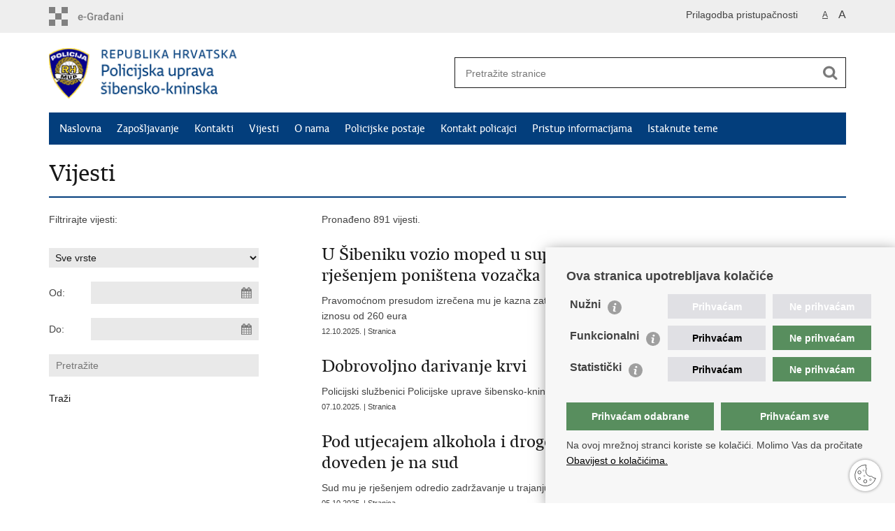

--- FILE ---
content_type: text/html; charset=utf-8
request_url: https://sibensko-kninska-policija.gov.hr/vijesti/8?trazi=1&tip=1&tip2=&tema=&datumod=&datumdo=&pojam=&page=6
body_size: 5961
content:

<!DOCTYPE html>
<!--[if lt IE 7]>      <html class="no-js lt-ie9 lt-ie8 lt-ie7"> <![endif]-->
<!--[if IE 7]>         <html class="no-js lt-ie9 lt-ie8"> <![endif]-->
<!--[if IE 8]>         <html class="no-js lt-ie9"> <![endif]-->
<!--[if gt IE 8]><!--> <html class="no-js"> <!--<![endif]-->
    <head>
        <meta charset="utf-8" />
        <title>Policijska uprava šibensko-kninska -  </title>
        <meta name="keywords" content="" />
        
        <meta name="viewport" content="width=device-width, initial-scale=1.0, maximum-scale=1.0, minimum-scale=1.0, user-scalable=no" />
		<link rel="shortcut icon" type="image/x-icon" href="/favicons/favicon_vlada.ico" />
        
        <link rel="stylesheet" href="/Content/gd-cookie.css" media="all">
        <script src="/Scripts/gd-cookie.js"></script>
		
		<meta property="og:title" content=" " />
		<meta property="og:type" content="website" />
		<meta property="og:site_name" content="/sibensko-kninska-policija.gov.hr"/>
		<meta name="twitter:card" content="summary" />
		<meta name="twitter:site" content="@VladaRH" />
		<meta name="twitter:title" content=" " />
		
	    <meta property="og:image" content="https:///sibensko-kninska-policija.gov.hr/img/govhr_logo.png" />	
	    <meta name="twitter:image" content="https:///sibensko-kninska-policija.gov.hr/img/govhr_logo.png" />
	    
		 <script>
        	var prefix='/';
        </script>
        
		<link rel="stylesheet" href="/css/normalize.css" />
		<link rel="stylesheet" href="/css/bootstrap.min.css" />
        <link rel="stylesheet" href="/css/main.css" />
		<link rel="stylesheet" href="/fonts/fonts.css" />
		<link rel="stylesheet" href="/css/jquery-ui-1.9.2.custom.css" />
        <link rel="stylesheet" href="/css/default.css" />
        <link rel="stylesheet" href="/css/stil_mu.css" /> 
		<link rel="stylesheet" href="/css/refineslide.css" />
		<link rel="stylesheet" href="/fancybox/jquery.fancybox-1.3.4.css" />
		<link rel="stylesheet" href="/player/mediaelementplayer.min.css" />
		
        
        <script>
        var lng="";
        </script>
        
        
        <script src="/js/modernizr-2.6.2-respond-1.1.0.min.js"></script>
		<script src="/js/jquery-1.8.2.min.js"></script>
		<script src="/js/jquery.cookie.js"></script>
		<script src="/js/jquery.easing.1.3.js"></script> 
		<script src="/js/jquery-ui-1.9.2.custom.js"></script>
		<script src="/js/jquery.refineslide.js"></script>
        <script src="/js/fluidvids.js"></script>
		<script src="/fancybox/jquery.mousewheel-3.0.4.pack.js"></script>
        <script src="/fancybox/jquery.fancybox-1.3.4.pack.js"></script>
        <script src="/player/mediaelement-and-player.min.js"></script>
        <script src="/js/script.js"></script>
		
        <!-- Global site tag (gtag.js) - Google Analytics -->
		<script async src="https://www.googletagmanager.com/gtag/js?id=UA-133739623-15"></script>
		<script>
  			window.dataLayer = window.dataLayer || [];
  			function gtag(){dataLayer.push(arguments);}
  			gtag('js', new Date());

  			gtag('config', 'UA-133739623-15');
		</script>

    </head>
    <body>
    	<div id="skiptocontent">
			<a href="#content" class="element-invisible element-focusable">Preskoči na glavni sadržaj</a>
		</div>
		
    	
		<header>
			<div class="head_nav">
				<div class="center">
					<a href="https://gov.hr/" class="logoSmall" title="e-Građani"> </a>
                    <ul class="head_social">
                        <li><a target="_blank" href="https://www.facebook.com/wwwvladahr" class="fb_icon" title="Facebook Vlade RH"> </a></li>
                        <li><a target="_blank" href="https://twitter.com/VladaRH" class="tw_icon" title="Twitter Vlade RH"> </a></li>
                        <li><a target="_blank" href="https://www.youtube.com/user/wwwvladahr" class="yt_icon" title="Youtube kanal Vlade RH"> </a></li>
                    </ul>
                    <div class="lang_select">
                        <select name="">
                            <option value="">Odaberite jezik</option>
                            <option value="">Hrvatski</option>
                            <option value="">English</option>
                        </select>
                    </div>
                    
                     <ul class="textSize">
                    	
                        <li class="txt_size_1"><a href="?big=0" class="active" title="Najmanja veličina teksta" tabindex="-1000">A</a></li>
                        <li class="txt_size_3"><a href="?big=1" title="Najveća veličina teksta" tabindex="-1000">A</a></li>
                        
                    </ul>
                    <ul class="impaired">
                    	
                    		<li><a href="?impaired=1" title="Prilagodba pristupačnosti" tabindex="-1000">Prilagodba pristupačnosti</a></li>
                    	
                       
                    </ul>
				</div>
				<div class="clear"></div>
			</div>
			<div class="center">
				<div class="logo_search_content">
					<a href="/" class="logo" title="Naslovnica"></a>
					<div class="topnav_icon"><a href="javascript:;" id="show_menu" title="Izbornik">&nbsp;</a></div> 
					<div class="search">
						<form action="/rezultati-pretrazivanja/49" method="GET" role="search">
						<input type="search" name="pojam" id="pojam" class="search_input" placeholder="Pretražite stranice" aria-label="Unesite pojam za pretraživanje" /><input type="submit" class="search_btn" value=" " id="btnPretrazi" aria-label="Pokreni pretraživanje"/>
						</form>
					</div>
				</div>
				<nav class="topnav" role="navigation" aria-label="glavna navigacija" id="menu">
					<div class="close" id="hide_menu"> </div>
					<ul>
                        <li><a  href='/naslovna/7'>Naslovna</a></li><li><a  href='/zaposljavanje/21274'>Zapošljavanje</a></li><li><a  href='/kontakti/22685'>Kontakti</a></li><li><a class='active' href='/vijesti/8'>Vijesti</a></li><li><a  href='/o-nama/9'>O nama</a></li><li><a  href='/policijske-postaje/86'> Policijske postaje</a></li><li><a  href='/kontakt-policajci/87'> Kontakt policajci</a></li><li><a  href='/pristup-informacijama/16'>Pristup informacijama</a></li><li><a  href='/istaknute-teme/11'>Istaknute teme</a></li>
					</ul>
					<div class="clear"></div>
				</nav>
			</div>
			<div class="clear"></div>
		</header>
		
		<div class="center">
		
			<div class="content" id="content" tabindex="-1" role="main">		
			
				<h1>Vijesti</h1>
                
                <div class="article_content">
                
                    <div class="col_left">
                    	Filtrirajte vijesti:
                    	
                        
                    	
                        <div class="news_filter">
                        	<form action="" method="get" id="formavijesti">
                        		<input type="hidden" name="page" value="1" id="page" />
                        		<input type="hidden" name="tag" value="-1" id="tag" />
                        		
		                            <select name="tip" onchange="prikazitip(this.value)">
		                            	<option value="">Sve vrste</option>
										<option value="100" >Pisane vijesti</option>
										<option value="101" >Priopćenja</option>
										<option value="102" >Najave</option>
										<option value="103" >Vijesti u brojkama</option>
		                            </select>

		                            
		                        
	                          <div class="news_filter_date">Od: <input aria-label="Unesite datum početka pretraživanja" autocomplete="off" id="iDatumOd" name="Datumod" class="datepicker" type="text" value="" /></div>
	                            <div class="news_filter_date">Do: <input aria-label="Unesite datum kraja pretraživanja" autocomplete="off" id="iDatumDo" name="Datumdo" class="datepicker" type="text" value=""  /></div>
	                            <div class="news_filter_term"><input aria-label="Unesite pojam za pretraživanje" class="search_input" id="pojam2" type="search" placeholder="Pretražite" name="pojam" value=""></div>
								
								<input type="submit" value="Traži" class="news_filter_btn">
							
	                        </form>
	                            <div class="clear"> </div>
                        </div>	

                    </div>
                    
                    <div class="article_left">
                    
                        <div class="page_content">
                        	
                            Pronađeno 891 vijesti.<br/><div class='news_item'><a href='/vijesti/u-sibeniku-vozio-moped-u-suprotnom-smjeru-za-vrijeme-dok-mu-je-rjesenjem-ponistena-vozacka-dozvola-doveden-je-na-sud/23490'><span class='h3'>U Šibeniku vozio moped u suprotnom smjeru za vrijeme dok mu je rješenjem poništena vozačka dozvola, doveden je na sud </span></a>Pravomoćnom presudom izrečena mu je kazna zatvora od 30 dana, na rok kušnje od 6 mjeseci te novčana kazna u iznosu od 260 eura <span class='date'>12.10.2025. | Stranica</span></div><div class='news_item'><a href='/vijesti/dobrovoljno-darivanje-krvi-23477/23477'><span class='h3'>Dobrovoljno darivanje krvi</span></a>Policijski službenici Policijske uprave šibensko-kninske ponovo su na djelu pokazali humanost i plemenitost <span class='date'>07.10.2025. | Stranica</span></div><div class='news_item'><a href='/vijesti/pod-utjecajem-alkohola-i-droge-sudjelovao-u-prometnoj-nesreci-doveden-je-na-sud/23470'><span class='h3'>Pod utjecajem alkohola i droge sudjelovao u prometnoj nesreći, doveden je na sud</span></a>Sud mu je rješenjem odredio zadržavanje u trajanju od 13 dana, nakon čega je predan u zatvor u Šibeniku <span class='date'>05.10.2025. | Stranica</span></div><div class='news_item'><a href='/vijesti/42-godisnji-vozac-odbio-test-na-drogu/23469'><span class='h3'> 42-godišnji vozač odbio test na drogu</span></a>Zbog počinjenih prekršaja iz Zakona o sigurnosti prometa na cestama protiv vozača policija će podnijeti optužni prijedlog <span class='date'>05.10.2025. | Stranica</span></div><div class='news_item'><a href='/vijesti/osumnjicen-za-iznudu-prijetnju-i-ostecenje-tudje-stvari/23461'><span class='h3'>Osumnjičen za iznudu, prijetnju i oštećenje tuđe stvari</span></a>Nakon provedenom istraživanja osumnjičeni muškarac će tijekom dana uz kaznenu prijavu nadležnom državnom odvjetništvu u Šibeniku, biti predan pritvorskom nadzorniku Policijske uprave šibensko-kninske <span class='date'>01.10.2025. | Stranica</span></div><div class='news_item'><a href='/vijesti/vozac-motocikla-tesko-ozlijedjen/23449'><span class='h3'>Vozač motocikla teško ozlijeđen</span></a>Zbog počinjenih prekršaja iz Zakona o sigurnosti prometa na cestama protiv vozača policija će podnijeti optužni prijedlog <span class='date'>28.09.2025. | Stranica</span></div><div class='news_item'><a href='/vijesti/prometnom-recidivistu-utvrdjeno-vise-prometnih-prekrsaja-doveden-je-na-sud/23448'><span class='h3'>Prometnom recidivistu utvrđeno više prometnih prekršaja, doveden je na sud</span></a>Sud mu je odredio zadržavanje u trajanju od 15 dana, nakon čega je predan u zatvor u Šibeniku <span class='date'>28.09.2025. | Stranica</span></div><div class='news_item'><a href='/vijesti/obiljezen-dan-policije-u-policijskoj-upravi-sibensko-kninskoj-23441/23441'><span class='h3'>Obilježen Dan policije u Policijskoj upravi šibensko-kninskoj</span></a>Danas, 24. rujna, u sjedištu Policijske uprave šibensko-kninske prigodno je obilježen 29. rujan - DAN POLICIJE <span class='date'>24.09.2025. | Stranica</span></div><div class='news_item'><a href='/vijesti/upravljao-vozilom-za-vrijeme-zabrane-upravljanja-motornim-vozilom-b-kategorije-23425/23425'><span class='h3'>Upravljao vozilom za vrijeme zabrane upravljanja motornim vozilom "B" kategorije</span></a>Sud je okrivljenika kaznio novčanom kaznom u iznosu 1.450 eura te mu je izrečena zaštitna mjera zabrane upravljanja motornim vozilima &bdquo;B&ldquo; kategorije u trajanju od mjesec dana <span class='date'>21.09.2025. | Stranica</span></div><div class='news_item'><a href='/vijesti/upravljao-vozilom-pod-zabranom-23424/23424'><span class='h3'>Upravljao vozilom pod zabranom</span></a>Sud je vozača kaznio novčanom kaznom u iznosu 1.300 eura te mu je izrečena zaštitna mjera zabrane upravljanja motornim vozilima &bdquo;B&ldquo; kategorije u trajanju od mjesec dana <span class='date'>21.09.2025. | Stranica</span></div><div class='news_page_nav'><a href='/vijesti/8?trazi=1&tip=1&tip2=&tema=&datumod=&datumdo=&pojam=&amp;page=5'>&laquo; Prethodna</a>
<a href='/vijesti/8?trazi=1&tip=1&tip2=&tema=&datumod=&datumdo=&pojam=&amp;page=1' >1</a>
<a href='/vijesti/8?trazi=1&tip=1&tip2=&tema=&datumod=&datumdo=&pojam=&amp;page=2' >2</a>
<a href='/vijesti/8?trazi=1&tip=1&tip2=&tema=&datumod=&datumdo=&pojam=&amp;page=3' >3</a>
<a href='/vijesti/8?trazi=1&tip=1&tip2=&tema=&datumod=&datumdo=&pojam=&amp;page=4' >4</a>
<a href='/vijesti/8?trazi=1&tip=1&tip2=&tema=&datumod=&datumdo=&pojam=&amp;page=5' >5</a>
<a href='/vijesti/8?trazi=1&tip=1&tip2=&tema=&datumod=&datumdo=&pojam=&amp;page=6'  class='active'>6</a>
<a href='/vijesti/8?trazi=1&tip=1&tip2=&tema=&datumod=&datumdo=&pojam=&amp;page=7' >7</a>
<a href='/vijesti/8?trazi=1&tip=1&tip2=&tema=&datumod=&datumdo=&pojam=&amp;page=8' >8</a>
<a href='/vijesti/8?trazi=1&tip=1&tip2=&tema=&datumod=&datumdo=&pojam=&amp;page=9' >9</a>
<a href='/vijesti/8?trazi=1&tip=1&tip2=&tema=&datumod=&datumdo=&pojam=&amp;page=10' >10</a>
<a href='/vijesti/8?trazi=1&tip=1&tip2=&tema=&datumod=&datumdo=&pojam=&amp;page=7'>Sljedeća &raquo;</a>
<a href='/vijesti/8?trazi=1&tip=1&tip2=&tema=&datumod=&datumdo=&pojam=&amp;page=90'>&raquo;&raquo;</a>
</div>
                            
                            
                           
                        </div>
                        
                    </div>
                
				</div>
			</div>
				
			<div class="clear"> </div> 
							
		</div>	
		
		

		<footer class="footer">

			<div class="center">
				<div class='footer_col1'><h2>e-Građani</h2><nav><ul>
    <li><a href="https://pretinac.gov.hr/KorisnickiPretinac/eGradani.html" target="_blank">e-Građani</a></li>
    <li><a href="https://savjetovanja.gov.hr/" target="_blank">e-Savjetovanja</a></li>
    <li><a href="https://data.gov.hr/" target="_blank">Portal otvorenih podataka RH</a></li>
    <li><a href="https://izvoz.gov.hr/" target="_blank">Izvozni portal</a></li>
   
</ul></nav></div><div class='footer_col2'><h2>Pristup informacijama</h2><nav><ul>
	<li><a href="https://mup.gov.hr/pristup-informacijama-16/16" target="_blank">Pravo na pristup informacijama</a></li>
	<li><a href="https://mup.gov.hr/pristup-informacijama-16/savjetovanje-sa-zainteresiranom-javnoscu-221/221" target="_blank">Savjetovanje</a></li>
	<li><a href="https://mup.gov.hr/zastita-osobnih-podataka/222" target="_blank">Zaštita osobnih podataka</a></li>
	<li><a href="https://mup.gov.hr/pristup-informacijama/zaposljavanje-i-skolovanje/zaposljavanje/224" target="_blank">Zapošljavanje</a></li>
	<li><a href="https://mup.gov.hr/pristup-informacijama/zaposljavanje-i-skolovanje/skolovanje/225" target="_blank">Školovanje</a></li>
</ul>
</nav></div><div class='footer_col3'><h2>Važne poveznice</h2><nav><ul>
	<li><a href="https://mup.gov.hr/" target="_blank">Ministarstvo unutarnjih poslova</a></li>
	<li><a href="https://mup.gov.hr/o-nama-9/korisne-poveznice/sindikati-282096/282096">Sindikati</a></li>
	<li><a href="https://mup.gov.hr/o-nama-9/korisne-poveznice/udruge-282002/282002">Udruge</a></li>
	<li><a href="http://www.dzmup.hr/" target="_blank">Dom zdravlja MUP-a</a></li>
	<li><a href="https://policijska-akademija.gov.hr/" target="_blank">Policijska akademija</a></li>
	<li><a href="https://muzej-policije.gov.hr/" target="_blank">Muzej policije</a></li>
	<li><a href="https://zaklada-policijske-solidarnosti.gov.hr/" target="_blank">Zaklada policijske solidarnosti</a></li>
	<li><a href="https://forenzika.gov.hr" target="_blank">Centar za forenzična ispitivanja, istraživanja i vještačenja &quot;Ivan Vučetić&quot;</a></li>
	<li><a href="https://policija.gov.hr/policijske-uprave/104" target="_blank">Policijske uprave</a></li>
</ul>
</nav></div>
			</div>

			<div class="clear"></div>

		</footer>
        

        <footer class="footer_gov">
		
			<div class="center">
			
				<div class="footer_vrh">
					<a href="javascript:;" onClick="$('html, body').animate({ scrollTop: 0 }, 'slow');">Povratak na vrh</a>
				</div>
			
				<div class="footer_cp">
					Copyright &copy; 2026 Policijska uprava šibensko-kninska. <a href="/uvjeti-koristenja/76">Uvjeti korištenja</a>. &nbsp;<a href="/izjava-o-pristupacnosti/19215">Izjava o pristupačnosti</a>.
				</div>
				
				<div class="footer_col4">
					<nav>
						<ul>
						<!--<li><a target="_blank" href="https://hr-hr.facebook.com/pages/Ministarstvo-Unutarnjih-Poslova-MUP/216620815073208" title="Facebook"><span class="fb_icon"></span></a></li>-->
						<li><a target="_blank" href="https://twitter.com/mup_rh" title="Twitter"><span class="tw_icon"></span></a></li>
						<li><a target="_blank" href="https://www.youtube.com/user/muptv192" title="YouTube"><span class="yt_icon"></span></a></li>
						<li><a target="_blank" href="https://www.flickr.com/photos/144890974@N03/" title="Flickr"><span class="fc_icon"></span></a></li>
						<!--<li><a target="_blank" href="https://www.instagram.com/mup_rh/" title="Instagram"><span class="in_icon"></span></a></li>-->
                        <li><a target="_blank" href="https://www.linkedin.com/company/muprh" title="Linkedin"><span class="li_icon"></span></a></li>
						</ul> 
					</nav>
				</div>
				
			</div>
			
			<div class="clear"></div>
			
		</footer>	
		
    </body>
</html>


--- FILE ---
content_type: text/css
request_url: https://sibensko-kninska-policija.gov.hr/css/stil_mu.css
body_size: 569
content:
nav.topnav, nav[role=navigation] {
	background: #033e7c;
}

nav.topnav ul li a {
	color: #FFF;
}

.article_info, .article_prev_next {
    border-color: #033e7c;
}

.page_content li, .more_themes_box li, .news_container li {
	background: url(../img/bull.gif) no-repeat 0 5px;
}

.istaknuto li {
    background: url(../img/bull.gif) no-repeat 0 10px;
}

.menuLeft li.active a {
	color: #033e7c;
}

 
@media only screen and (min-width: 320px) {
	
	.logo_search_content .logo {
		background: url(../img/pu-sk@2x.png) no-repeat; 
		background-size: auto 55px;
	}
	
	.page_content li, .more_themes_box li {
		background: url(../img/bull.gif) no-repeat 0 6px;
		background-size: 10px 10px;
	}

    .page_content ol li {
		background: none;
	}

} 


@media only screen and (min-width: 760px) {

	.page_content li, .more_themes_box li {
		background: url(../img/bull.gif) no-repeat 0 5px;
	}

}
 

@media only screen and (min-width: 980px) {
	
	.logo_search_content .logo {
		background: url(../img/pu-sk.png) no-repeat; 
		background-size: auto 72px;
	}

}  


@media only screen and (max-width: 980px) {
	
	#banner_RH{
		display:none;
	}


}  
